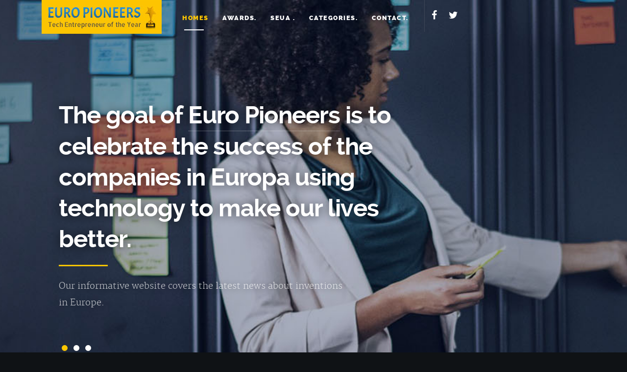

--- FILE ---
content_type: text/html
request_url: https://europioneers.eu/
body_size: 29386
content:
<!DOCTYPE html>
<!--[if IE 8 ]><html class="no-js oldie ie8" lang="en"> <![endif]-->
<!--[if IE 9 ]><html class="no-js oldie ie9" lang="en"> <![endif]-->
<!--[if (gte IE 9)|!(IE)]><!-->
<html class="no-js" lang="en">
<!--<![endif]-->
<head>
  <!--- basic page needs
   ================================================== -->
  <meta charset="utf-8">
  <title>Euro Pioneers - Tech Entrepreneur of the Year</title>
  <meta content="The best and most innovative European entrepreneurs are rewarded in various events to celebrate their growing leadership in today's Europe economy." name="description">
  <meta content="Euro Pioneers - Tech Entrepreneur of the Year" name="author"><!-- mobile specific metas
   ================================================== -->
  <meta content="width=device-width, initial-scale=1, maximum-scale=1" name="viewport"><!-- CSS
   ================================================== -->
  <link href="css/base.css" rel="stylesheet">
  <link href="css/vendor.min.css" rel="stylesheet">
  <link href="css/main.css" rel="stylesheet"><!-- script
   ================================================== -->

  <script src="js/modernizr.js">
  </script><!-- favicons
    ================================================== -->
  <link href="images/favicon.png" rel="shortcut icon">
</head>
<body>
  <!-- header
   ================================================== -->
  <header id="main-header">
    <div class="row">
      <div class="logo">
        <a href="index.html"><img alt="Euro Pioneers - logo" src="images/logo-euro-pioneers.jpg"></a>
      </div>
      <nav id="nav-wrap">
        <a class="mobile-btn" href="#nav-wrap" title="Show navigation"><span class="menu-icon">Menu</span></a> <a class="mobile-btn" href="#" title="Hide navigation"><span class="menu-icon">Menu</span></a>
        <ul class="nav" id="nav">
          <li>
            <a class="smoothscroll" href="#hero">Homes</a>
          </li>
          <li class="current">
            <a class="smoothscroll" href="#awards">Awards.</a>
          </li>
          <li>
            <a class="smoothscroll" href="#seua">SEUA .</a>
          </li>
          <li>
            <a class="smoothscroll" href="#categories">Categories.</a>
          </li>
          <li>
            <a class="smoothscroll" href="#contact">Contact.</a>
          </li>
        </ul><!-- end #nav -->
      </nav><!-- end #nav-wrap -->
      <ul class="header-social">
        <li>
          <a href="https://www.facebook.com/europioneers" rel="nofollow" target="_blank"><i class="fa fa-facebook"></i></a>
        </li>
        <li>
          <a href="https://twitter.com/europioneers" rel="nofollow" target="_blank"><i class="fa fa-twitter"></i></a>
        </li>
      </ul>
    </div>
  </header><!-- end header -->
  <!-- homepage hero
   ================================================== -->
  <section id="hero">
    <div class="row hero-content">
      <div class="twelve columns hero-container">
        <!-- hero-slider start-->
        <div class="flexslider" id="hero-slider">
          <ul class="slides">
            <!-- slide -->
            <li>
              <div class="flex-caption">
                <h2 class="">The goal of <span>Euro Pioneers</span> is to celebrate the success of the companies in Europa using technology to make our lives better.</h2>
                <h3 class="">Our informative website covers the latest news about inventions in Europe.</h3>
              </div>
            </li><!-- slide -->
            <li>
              <div class="flex-caption">
                <h2 class="">A passion for European technologies</h2>
                <h3 class="">Learn more about Europe's best innovators, entrepreneurial spirit and passion</h3>
              </div>
            </li><!-- slide -->
            <li>
              <div class="flex-caption">
                <h2 class="">The importance of sharing your innovative ideas</h2>
                <h3 class="">It's important not to underestimate Europe's continuing contributions to world technology.</h3>
              </div>
            </li>
          </ul>
        </div><!-- end hero-slider -->
      </div><!-- end twelve columns-->
    </div><!-- end row -->
    <div id="more">
      <a href="eu-supporting-young-people.html">Young Entrepreneurs<i class="fa fa-angle-right"></i></a>
    </div>
  </section><!-- end homepage hero -->
  <!-- portfolio
   ================================================== -->
  <section id="top-article">
    <div class="row section-head">
      <div class="twelve columns">
        <h1>Celebrating <span>Europe's Web Entrepreneurship</span></h1>
        <hr>
        <p>We live in a capitalist society where money is the driving force that powers social developments and where entrepreneurship plays a vital role. It is at the origin of new products or of improvements to existing services, new production processes, it develops new markets, new resources and new enterprises, to generate a profit, but also to benefit society. That's why each year, the best and most innovative European entrepreneurs are rewarded in various events to celebrate their growing leadership in today's Europe economy.</p>
      </div>
    </div><!-- end section-head -->
    <div class="row items">
      <!-- portfolio-wrapper -->
      <div class="bgrid-fourth s-bgrid-third tab-bgrid-half" id="top-article-wrapper">
        <div class="bgrid folio-item">
          <div class="item-wrap">
            <a href="#modal-01"><img alt="europioneers_moments.jpg" src="images/europioneers_14.jpg">
            <div class="overlay"></div>
            <div class="portfolio-item-meta"></div>
            <div class="link-icon">
              <i class="fa fa-plus"></i>
            </div></a>
          </div>
        </div><!-- item end -->
        <div class="bgrid folio-item">
          <div class="item-wrap">
            <a href="#modal-02"><img alt="europioneers_161" src="images/europioneers_161.jpg">
            <div class="overlay">
              <div class="portfolio-item-meta"></div>
            </div>
            <div class="link-icon">
              <i class="fa fa-plus"></i>
            </div></a>
          </div>
        </div><!-- item end -->
        <div class="bgrid folio-item">
          <div class="item-wrap">
            <a href="#modal-03"><img alt="europioneers_36" src="images/europioneers_36.jpg">
            <div class="overlay">
              <div class="portfolio-item-meta"></div>
            </div>
            <div class="link-icon">
              <i class="fa fa-plus"></i>
            </div></a>
          </div>
        </div><!-- item end -->
        <div class="bgrid folio-item">
          <div class="item-wrap">
            <a href="#modal-04"><img alt="europioneers_08" src="images/europioneers_08.jpg">
            <div class="overlay">
              <div class="portfolio-item-meta"></div>
            </div>
            <div class="link-icon">
              <i class="fa fa-plus"></i>
            </div></a>
          </div>
        </div><!-- item end -->
      </div><!-- end portfolio-wrapper -->
      <!-- modal popup
        ========================================================= -->
      <div class="popup-modal mfp-hide" id="modal-01">
        <div class="media"><img alt="europioneers_14" src="images/europioneers_14.jpg"></div>
      </div><!-- modal-02 end -->
      <div class="popup-modal mfp-hide" id="modal-02">
        <div class="media"><img alt="europioneers_161n" src="images/europioneers_161.jpg"></div>
      </div><!-- modal-02 end -->
      <div class="popup-modal mfp-hide" id="modal-03">
        <div class="media"><img alt="europioneers_36.jpg" src="images/europioneers_36.jpg"></div>
      </div><!-- modal-03 end -->
      <div class="popup-modal mfp-hide" id="modal-04">
        <div class="media"><img alt="europioneers_08" src="images/europioneers_08.jpg"></div>
      </div><!-- modal-04 end -->
    </div><!-- end row -->
    
  </section><!-- end portfolio -->
  <!-- Services Section
   ================================================== -->
  <section id="services">
    <div class="row section-head" id="awards">
      <div class="twelve columns">
        <h2>The Europioneer 2015 Web Entrepreneur of the Year <span>Awards</span></h2>
        <hr>
        <p>The latest edition of Europioneers, rewarding the innovations of European web entrepreneurs, took place on November 12, 2015, in Helsinki, Finland. Organized by the European Commission, Deloitte, an international business consulting firm, <a href="http://younginnovator.eu/" target="_blank">the European Young Innovators Forum</a> and <a href="https://www.teamlewis.com/" target="_blank" rel="nofollow">LEWIS PR</a>, the 2015 Web Entrepreneur of the Year Awards of Europioneer, following the Startup Europe initiative, has rewarded the competing entrepreneurs, elected by a combined public and jury voting, in three distinct categories:</p>
        <img src="images/eu-awards.png" alt="eu-awards">
      </div>
    </div><!-- end section-head -->
    <div class="row mobile-no-padding">
      <div class="service-list bgrid-third s-bgrid-half tab-bgrid-whole group">
        <div class="bgrid">
          <h3>The European Web Entrepreneur of the Year Award:</h3>
          <div class="service-content">
            <p>The best web entrepreneurs compete in this category which rewards the creation of new digital products and services using the web and mobile technologies as indispensable elements of their innovations. The best web entrepreneurs compete in this category which rewards the creation of new digital products and services using the web and mobile technologies as indispensable elements of their innovations. Estonian Taavet Hinrikus and Kristo Käärmann who were presenting TransferWise, a secure intermediary bank-to-bank money transfer web platform, won the competition in 2015. Launched in January 2011, the UK-based peer-to-peer money transfer service, with headquarters in London and offices in Tallin, New-York and Singapore, had seen a total of $3 billion transferred on its platform in more than 300 currencies at the time the competition was held. TransferWise offers a cheap international money transfer service for a small commission by taking advantage of the status of being a bank intermediary and of the exchange rates inherent to this strategic position, unlike traditional services that sell and buy exchange rates and whose brokers take the differences between proportions.</p>
          </div>
        </div><!-- end bgrid -->
        <div class="bgrid">
          <h3>The Young European Web Entrepreneur of the Year – Youth Award:</h3>
          <div class="service-content">
            <p>Always in the same vein, and is its names suggests, the Young European Web Entrepreneur of the Year rewards innovative entrepreneurs under 30 years of age. Italian entrepreneur Domenico Colucci was rewarded in 2015 with Nextome, an Indoor Location-Based Service. The startup's mission is to develop a localisation system for indoors infrastructures, grappling with the problems posed by the various indoor environments it services such as ceiling heights, multiple floors, inter-device interferences, and so on. Nextome brings revolutionary solutions making it possible to map partnering infrastructures, receive, categorise and analyse signals and geolocate compatible devices and identify the user's position in the room with a 1.50 metres accuracy. The company's ambition is to provide indoor geolocation to guide the billions of people transiting through the world's airports, train and metro stations, and shopping centres each year.</p>
          </div>
        </div><!-- end bgrid -->
        <div class="bgrid">
          <h3>The Female Web Entrepreneur of the Year:</h3>
          <div class="service-content">
            <p>Women are also honored by the competition with the Female Web Entrepreneur of the Year Award. This category where at least 50% of the running companies' founders must be women to compete, rewarded Danish-born entrepreneur Ida Tin and her German-based startup Clue. The company based in Berlin is on a mission to help men and woman all around the world to benefit from comprehensive and educational insights into female health. Transforming complex data algorithms and scientific research into a user-friendly application compatible with Apple IOS and Android devices. Clue users benefit from a menstrual cycle tracking system that helps them and their partners to monitor menstruation, fertility and other critical criteria of a woman's life. The application enables women around the world to have a better understanding of their cycle and to easily communicate on the subject with their loved ones.</p>
          </div>
        </div><!-- end bgrid -->
       
      </div><!-- end service-list -->
       <p>We regret to see that the Europioneer competition has not been held since its last edition of 2015. However, the European Union and its initiative Startup Europe is still very active and will hold its award ceremonies of the Startup Europe 2018 Awards at the end of Q4 in Sofia, Bulgaria.</p>
    </div><!-- end row -->
  </section><!-- end services -->
  <!-- About Section
   ================================================== -->
  <section id="about">
    <div class="row section-head" id="seua">
      <div class="twelve columns">
        <h2>The Startup<span> Europe Awards 2018</span></h2>
        <hr>
        <p>  Startup Europe is a European Union initiative aimed at bringing together startups, entrepreneurs, investors, accelerators, corporate networks, universities and media into an interconnected network of ecosystems conducive to the development of startups in Europe, to improve their ability to compete and invest with players in other international markets such as the Silicon Valley and India. It is in such spirit that the StartUp Europe Awards (SEUA) are held, thanks to the Finnova Foundation in partnership with the European Commission and supported by many European institutions and representatives. The SEUA rewards the efforts of European startups in no less than 18 categories covering various sectors of economic activity such as agriculture, health, media, gastronomy, finance, space programs and many more.</p>
      </div><!-- end section-head -->
    </div>
    <div class="row mobile-no-padding">
      <div class="process bgrid-half tab-bgrid-whole group">
        <div class="bgrid">
          <h3>GREEN:</h3>
          <p>The Green category aims at rewarding startups offering the best innovating products, services or methods providing solutions to today's environmental issues such as, amongst others, resource efficiency, low carbon economy, renewable energy, and so on.</p>
        </div>
        <div class="bgrid">
          <h3>SMART CITIES:</h3>
          <p>In this category, entrepreneurs are rewarded for the innovative solutions they bring to the intelligent management of European cities regarding energy efficiency, waste management, mobility, water distribution, etc.</p>
        </div>
        <div class="bgrid">
          <h3>CREATIVE:</h3>
          <p>The creative category of the SEUA rewards the best startups in the artistic creation fields of audio-visual, architecture, visual arts, design, fashion and music, where only the projects having the potential to reach a European or even global audience are rewarded.
</p>
        </div>
        <div class="bgrid">
          <h3>ENERGY:</h3>
          <p>Here, projects proposing the best solutions to tackle tomorrow's European energy consumption challenges. Energy efficiency, <a href="http://www.altenergy.org/renewables/renewables.html" target="_blank">renewable energies</a> and technology transition solutions are the keywords of the competition's category.</p>
        </div>

        <div class="bgrid">
          <h3>SOCIAL:</h3>
          <p>This category rewards innovative ideas in the areas of education, childcare, health care, training, acting, social rehabilitation and job search.</p>
        </div>
        <div class="bgrid">
          <h3>Internet of Things::</h3>
          <p>The startups rewarded by the internet of things (IoT) category are those proposing innovations to improve the competitivity of Europe in the field of the increasing digitization of our society and its economy. </p>
        </div>
      </div><!-- end process -->
    </div><!-- end row -->
    <div id="more">
      <a  href="startups.html">Startups <i class="fa fa-angle-right"></i></a>
    </div>
    <div class="row team section-head">
      <div class="twelve columns">
        <h2>SEUA's List of Competing Categories<span>.</span></h2>
        <hr>
      </div>
    </div><!-- end section-head -->
    <div class="row" id="categories">
      <div class="bgrid-fourth s-bgrid-third tab-bgrid-half mob-bgrid-whole group" id="team-wrapper">
        <div class="bgrid member">
          <div class="member-pic">
            <img alt="tourism" src="images/tourism.png">
            <div class="mask"></div>
          </div>
          <div class="member-name">
            <h3>TOURISM:</h3>
          </div>
          <p>The tourism category of the competition is awarded to startups who offer projects dedicated to the development of European tourism through the creation of products, services or methods adapted to the sector.</p>
          
        </div><!-- end member -->
        <div class="bgrid member">
          <div class="member-pic">
            <img alt="water" src="images/water.png">
            <div class="mask"></div>
          </div>
          <div class="member-name">
            <h3>WATER:</h3>
          </div>
          <p>Water is the competition category that rewards startups who aim to develop sustainable solutions to improve our relationship with this invaluable resource.</p>
          
        </div><!-- end member -->
         
        <div class="bgrid member">
          <div class="member-pic">
            <img alt="ehealth" src="images/ehealth.png">
            <div class="mask"></div>
          </div>
          <div class="member-name">
            <h3>eHEALTH:</h3>
          </div>
          <p>The startups showcasing the most advanced products, services and digital products in the field of healthcare connected to new technologies will be rewarded by the eHEALTH category.</p>
          
        </div><!-- end member -->
        <div class="bgrid member">
          <div class="member-pic">
            <img alt="Fintech" src="images/fintech.png">
            <div class="mask"></div>
          </div>
          <div class="member-name">
            <h3>FINTECH:</h3>
          </div>
          <p>Fintech is probably one of the hottest industry today, and with the ever-growing expansion of new mobile technologies and web services, it is sure not to slow down any time soon. The Fintech category of the competition will reward the startups contributing to the industry's success.</p>
          
        </div><!-- end member -->

         <div class="bgrid member">
          <div class="member-pic">
            <img alt="media" src="images/media.png">
            <div class="mask"></div>
          </div>
          <div class="member-name">
            <h3>BEST MEDIA PARTNER:</h3>
          </div>
          <p>The best media partner is precisely about what the name of the category suggests. Startups have to rely on media to gain attention from investors, partners and customers and the SEUA will reward the best at that.</p>
          
        </div><!-- end member -->
        <div class="bgrid member">
          <div class="member-pic">
            <img alt="admin" src="images/admin.png">
            <div class="mask"></div>
          </div>
          <div class="member-name">
            <h3>BEST PUBLIC ADMINISTRATION OF STARTUPS:</h3>
          </div>
          <p>This award recognizes the efforts of the administrations of any European city or region put in the promotions and assistance to entrepreneurship.</p>
          
        </div><!-- end member -->
        <div class="bgrid member">
          <div class="member-pic">
            <img alt="argitech" src="images/argitech.png">
            <div class="mask"></div>
          </div>
          <div class="member-name">
            <h3>AGRITECH;</h3>
          </div>
          <p>This category recognizes the efforts startups put in the field of agriculture, and the innovations brought to our relationship with food and our processes of food production.</p>
          
        </div><!-- end member -->
        <div class="bgrid member">
          <div class="member-pic">
            <img alt="security" src="images/security.png">
            <div class="mask"></div>
          </div>
          <div class="member-name">
            <h3>CYBERSECURITY:</h3>
          </div>
          <p>Cybersecurity is at the heart of any self-respecting businesses today. The SEUA rewards any startup that helps to make our connections to the internet safer and our transactions online secure.</p>
          
        </div><!-- end member -->
         <div class="bgrid member">
          <div class="member-pic">
            <img alt="legal" src="images/legal.png">
            <div class="mask"></div>
          </div>
          <div class="member-name">
            <h3>LEGAL:</h3>
          </div>
          <p>We live in a world where technological advances are such that they do not fall into current legislation. The SEUA rewards all startups that offer practical solutions so that new technologies enter a legal context on the international scene. Quick example here are the <a href="https://www.topbettingwebsites.co.uk" target="_blank">fully licensed betting sites</a>, which are regulated by the gambling commissions.</p>
          
        </div><!-- end member -->
        <div class="bgrid member">
          <div class="member-pic">
            <img alt="space" src="images/space.png">
            <div class="mask"></div>
          </div>
          <div class="member-name">
            <h3>SPACE:</h3>
          </div>
          <p>Europe is one of the major players in space conquest, and the SEUA is rewarding all the innovations that help develop the European space program and continue to put us on the leading edge of the aeronautical scene.</p>
          
        </div><!-- end member -->
        <div class="bgrid member">
          <div class="member-pic">
            <img alt="editech" src="images/editech.png">
            <div class="mask"></div>
          </div>
          <div class="member-name">
            <h3>EDTECH:</h3>
          </div>
          <p>The EDTECH category is awarded to startups who bring, with their products, services and methods, new education platforms and professional training.</p>
          
        </div><!-- end member -->
         <div class="bgrid member">
          <div class="member-pic">
            <img alt="climate" src="images/climate.png">
            <div class="mask"></div>
          </div>
          <div class="member-name">
            <h3>CLIMATE:</h3>
          </div>
          <p>This category recognizes startups that offer sustainable solutions to the problems posed by current climatology. Innovations in the fields of clean energy, wastewater recycling and alternative energy are rewarded here.</p>
          
        </div><!-- end member -->
         <div class="bgrid member">
          <div class="member-pic">
            <img alt="fashion" src="images/fashion.png">
            <div class="mask"></div>
          </div>
          <div class="member-name">
            <h3>FASHION:</h3>
          </div>
          <p>Fashion has always shaped society and SEUA is rewarding innovative ideas that help us better understand trends and improve production and distribution methods.</p>
          
        </div><!-- end member -->
         <div class="bgrid member">
          <div class="member-pic">
            <img alt="gastronomy" src="images/gastronomy.png">
            <div class="mask"></div>
          </div>
          <div class="member-name">
            <h3>GASTRONOMY:</h3>
          </div>
          <p>Last but not least, the SEUA gastronomy award category recognizes startups that reinvent the methods of food production and distribution that come to our plate every day and bring sustainable solutions to the challenges that European and global nutrition represent.</p>
          
        </div><!-- end member -->
      </div><!-- end team-wrapper -->
    </div><!-- end row -->
    <div id="more">
      <a  href="business-social-responsibility.html">Tomorrow’s Businesses <i class="fa fa-angle-right"></i></a>
    </div>

  </section><!-- end about --><!-- Testimonials Section
   ================================================== -->
  <section id="testimonials">
    <div class="row content flex-container">
      <p>Many other institutions reward entrepreneurship nationally and internationally. Entrepreneurs, whether we like it or not, those who shape our society and as we approach the third decade of our millennium, startups are more than ever at the forefront of what the future holds for us.</p>
    </div><!-- end row -->
  </section><!-- end testimonials section --><!-- contact
   ================================================== -->
  <section id="contact">
    <div class="row section-head">
      <div class="twelve columns">
        <h1>Get In Touch With Us<span>.</span></h1>
        <hr>
      </div>
    </div><!-- end section-head -->
    <div class="row">
      <div class="six columns tab-whole left" id="contact-form">
        <!-- form -->
        <form action="" id="contactForm" method="post" name="contactForm">
          <fieldset>
            <div class="group">
              <input id="contactName" name="contactName" placeholder="Name" required="" type="text" value="">
            </div>
            <div>
              <input id="contactEmail" name="contactEmail" placeholder="Email" required="" type="email" value="">
            </div>
            <div>
              <input id="contactSubject" name="contactSubject" placeholder="Subject" type="text" value="">
            </div>
            <div>
              <textarea cols="50" id="contactMessage" name="contactMessage" placeholder="message" required="" rows="10"></textarea>
            </div>
            <div>
              <button class="submitform">Submit</button>
              <div id="submit-loader">
                <div class="text-loader">
                  Sending...
                </div>
                <div class="s-loader">
                  <div class="bounce1"></div>
                  <div class="bounce2"></div>
                  <div class="bounce3"></div>
                </div>
              </div>
            </div>
          </fieldset>
        </form><!-- Form End -->
        <!-- contact-warning -->
        <div id="message-warning"></div><!-- contact-success -->
        <div id="message-success">
          <i class="icon-ok"></i>Your message was sent, thank you!<br>
        </div>
      </div>
      <div class="six columns tab-whole right">
        <p class="lead">If you want to contact us, pleas use the contact form or leave us a message vie our email.</p>
        <p>By submitting this form, you confirm that you have read and agree to our <a href="legal-notice.html">conditions.</a></p>
        
       
        <h3>Contact Details:</h3>
        <p>Email: contact@europioneers.eu<br>
        </p>
      </div>
    </div><!-- end row -->
  </section><!-- end contact -->
  <!-- Footer
   ================================================== -->
  <footer>
    <div class="row">
      <div class="twelve columns content group">
        <ul class="social-links">
          <li>
            <a href="https://www.facebook.com/europioneers" rel="nofollow" target="_blank"><i class="fa fa-facebook-square"></i></a>
          </li>
          <li>
            <a href="https://twitter.com/europioneers" rel="nofollow" target="_blank"><i class="fa fa-twitter-square"></i></a>
          </li>
        </ul>
        <hr>
        <div class="info">
          <div class="footer-logo"></div><a href="about-eu-web-europioneer-awards.html">
          <h4>Awards</h4><img alt="awards.png" src="images/awards.png"></a>
        </div>
      </div>
      <ul class="copyright">
        <li>&copy; Copyright 2015 Euro Pioneers - Tech Entrepreneur of the Year.</li>
        <li>
          <a href="legal-notice.html">Terms</a>
        </li>
        <li>
          <a href="faq.html">FAQ</a>
        </li>
      </ul>
      <div id="go-top">
        <a class="smoothscroll" href="#hero" title="Back to Top">Back to Top<i class="fa fa-angle-up"></i></a>
      </div>
    </div><!-- end row -->
  </footer><!-- end footer -->
  <div id="preloader">
    <div id="loader"></div>
  </div><!-- Java Script
   ================================================== -->
  <script src="js/jquery-1.11.3.min.js">
  </script> 
  <script src="js/jquery-migrate-1.2.1.min.js">
  </script> 
  <script src="js/jquery.flexslider-min.js">
  </script> 
  <script src="js/jquery.waypoints.min.js">
  </script> 
  <script src="js/jquery.validate.min.js">
  </script> 
  <script src="js/jquery.fittext.js">
  </script> 
  <script src="js/jquery.placeholder.min.js">
  </script> 
  <script src="js/jquery.magnific-popup.min.js">
  </script> 
  <script src="js/main.js">
  </script>
</body>
</html>

--- FILE ---
content_type: text/css
request_url: https://europioneers.eu/css/main.css
body_size: 49234
content:

@import url("fonts.css");
@import url("font-awesome/css/font-awesome.min.css");


/** 
/* 02. =document setup
/* =================================================================== */

/* Body 
---------------------------------------------------------------------- */
html,
body {
	height: 100%;
}

body {
	background: #0F1215;
	font: 16px/30px "merriweather-regular", serif;
	font-weight: normal;
	color: #575859;
}

/* links 
---------------------------------------------------------------------- */
a,
a:visited {
	outline: none;
	color: white;
	-moz-transition: all 0.3s ease-in-out;
	-o-transition: all 0.3s ease-in-out;
	-webkit-transition: all 0.3s ease-in-out;
	-ms-transition: all 0.3s ease-in-out;
	transition: all 0.3s ease-in-out;
}

a:hover,
a:focus {
	color: #fdc501;
}

/* Typography
--------------------------------------------------------------------- */
h1,
h2,
h3,
h4,
h5,
h6 {
	font-family: "raleway-heavy", sans-serif;
	color: #FFFFFF;
	font-style: normal;
	text-rendering: optimizeLegibility;
	margin: 18px 0 15px;
}

h1 a,
h2 a,
h3 a,
h4 a,
h5 a,
h6 a {
	font-weight: inherit;
}

h1 {
	font-size: 30px;
	line-height: 36px;
	margin-top: 0;
	letter-spacing: -1px;
}

h2 {
	font-size: 24px;
	line-height: 30px;
}

h3 {
	font-size: 20px;
	line-height: 30px;
}

h4 {
	font-size: 17px;
	line-height: 30px;
}

h5 {
	font-size: 14px;
	line-height: 30px;
	margin-top: 15px;
	text-transform: uppercase;
	letter-spacing: 1px;
}

h6 {
	font-size: 13px;
	line-height: 30px;
	margin-top: 15px;
	text-transform: uppercase;
	letter-spacing: 1px;
}

p {
	margin: 15px 0 15px 0;
}

p img {
	margin: 0;
}

p.lead {
	font: 20px/36px "merriweather-light", serif;
	color: #707273;
}

em {
	font: 16px/30px "merriweather-italic", serif;
	font-style: normal;
}

strong,
b {
	font: 16px/30px "merriweather-bold", serif;
	font-weight: normal;
}

small {
	font-size: 11px;
	line-height: inherit;
}

blockquote {
	margin: 18px 0px;
	padding-left: 40px;
	position: relative;
}

blockquote:before {
	content: "\201C";
	opacity: 0.45;
	font-size: 80px;
	line-height: 0px;
	margin: 0;
	font-family: arial, sans-serif;
	position: absolute;
	top: 30px;
	left: 0;
}

blockquote p {
	font-family: georgia, serif;
	font-style: italic;
	padding: 0;
	font-size: 18px;
	line-height: 30px;
}

blockquote cite {
	display: block;
	font-size: 12px;
	font-style: normal;
	line-height: 18px;
}

blockquote cite:before {
	content: "\2014 \0020";
}

blockquote cite a,
blockquote cite a:visited {
	color: #707273;
	border: none;
}

abbr {
	font-family: "merriweather-bold", serif;
	font-variant: small-caps;
	text-transform: lowercase;
	letter-spacing: .5px;
	color: #707273;
}

pre,
code {
	font-family: Consolas, "Andale Mono", Courier, "Courier New", monospace;
}

pre {
	white-space: pre;
	white-space: pre-wrap;
	word-wrap: break-word;
}

code {
	padding: 3px;
	background: #ECF0F1;
	color: #707273;
	border-radius: 3px;
}

del {
	text-decoration: line-through;
}

abbr[title],
dfn[title] {
	border-bottom: 1px dotted;
	cursor: help;
}

mark {
	background: #FFF49B;
	color: #000;
}

hr {
	border: solid #707273;
	border-width: 1px 0 0;
	clear: both;
	margin: 23px 0 12px;
	height: 0;
}

/* Lists  
--------------------------------------------------------------------- */
ul,
ol {
	margin-top: 15px;
	margin-bottom: 15px;
}

ul {
	list-style: disc;
	margin-left: 17px;
}

dl {
	margin: 0 0 15px 0;
}

dt {
	margin: 0;
	color: #fdc501;
}

dd {
	margin: 0 0 0 20px;
}


/* Floated image  
--------------------------------------------------------------------- */
img.pull-right {
	margin: 12px 0px 0px 18px;
}

img.pull-left {
	margin: 12px 18px 0px 0px;
}

/* Style Placeholder Text  
--------------------------------------------------------------------- */
::-webkit-input-placeholder {
	color: #12151B;
}

:-moz-placeholder {

	/* Firefox 18- */
	color: #12151B;
}

::-moz-placeholder {

	/* Firefox 19+ */
	color: #12151B;
}

:-ms-input-placeholder {
	color: #12151B;
}

.placeholder {
	color: #12151B !important;
}

/* block grids default paddings 
--------------------------------------------------------------------- */
.bgrid {
	padding: 0 20px;
}

@media only screen and (max-width:1024px) {
	.bgrid {
		padding: 0 18px;
	}

}

@media only screen and (max-width:768px) {
	.bgrid {
		padding: 0 15px;
	}

}

@media only screen and (max-width:600px) {
	.bgrid {
		padding: 0 10px;
	}

}

@media only screen and (max-width:400px) {
	.bgrid {
		padding: 0;
	}

}


/* 
/* 03. =Preloader
/* =================================================================== */

#preloader {
	position: fixed;
	top: 0;
	left: 0;
	right: 0;
	bottom: 0;
	background: #0F1215;
	z-index: 9999999;
	height: 100%;
	width: 100%;
}

.no-js #preloader,
.oldie #preloader {
	display: none;
}

#loader {
	position: absolute;
	top: 50%;
	left: 50%;
	width: 50px;
	height: 50px;
	margin-left: -25px;
	margin-top: -25px;
	background-color: #fdc501;
	-webkit-animation: sk-rotateplane 1.2s infinite ease-in-out;
	animation: sk-rotateplane 1.2s infinite ease-in-out;
}

@-webkit-keyframes sk-rotateplane {
	0% {
		-webkit-transform: perspective(120px);
	}

	50% {
		-webkit-transform: perspective(120px) rotateY(180deg);
	}

	100% {
		-webkit-transform: perspective(120px) rotateY(180deg) rotateX(180deg);
	}

}

@keyframes sk-rotateplane {
	0% {
		-webkit-transform: perspective(120px) rotateX(0deg) rotateY(0deg);
		transform: perspective(120px) rotateX(0deg) rotateY(0deg);
	}

	50% {
		-webkit-transform: perspective(120px) rotateX(-180.1deg) rotateY(0deg);
		transform: perspective(120px) rotateX(-180.1deg) rotateY(0deg);
	}

	100% {
		-webkit-transform: perspective(120px) rotateX(-180deg) rotateY(-179.9deg);
		transform: perspective(120px) rotateX(-180deg) rotateY(-179.9deg);
	}

}


/* 
/* 04. =forms
/* =================================================================== */

form {
	margin-bottom: 30px;
}

fieldset {
	margin: 0 0 30px 0;
	padding: 0;
	border: none;
}

input,
button {
	-webkit-font-smoothing: antialiased;
}

input[type="text"],
input[type="password"],
input[type="email"],
textarea,
select {
	display: block;
	padding: 18px 20px;
	margin: 0 0 12px 0;
	border: 0;
	outline: none;
	vertical-align: middle;
	color: #a3a4a6;
	font-family: "raleway-bold", sans-serif;
	font-size: 15px;
	line-height: 24px;
	border-radius: 3px;
	max-width: 100%;
	background: rgba(255, 255, 255, 0.1);
	-moz-transition: all 0.3s ease-in-out;
	-o-transition: all 0.3s ease-in-out;
	-webkit-transition: all 0.3s ease-in-out;
	-ms-transition: all 0.3s ease-in-out;
	transition: all 0.3s ease-in-out;
}

textarea {
	min-height: 252px;
}

input[type="text"]:focus,
input[type="password"]:focus,
input[type="email"]:focus,
select:focus,
textarea:focus {
	color: #000000;
	background: #FFFFFF;
}

.button,
.button:visited,
button,
input[type="submit"],
input[type="reset"],
input[type="button"] {
	display: inline-block;
	font: 16px/30px "raleway-heavy", sans-serif;
	padding: 9px 16px;
	margin: 0 3px 6px 0;
	background: #fdc501;
	color: #000000;
	text-decoration: none;
	cursor: pointer;
	height: auto;
	text-align: center;
	border: none;
	-webkit-appearance: none;
	-webkit-font-smoothing: inherit;
	border-radius: 3px;
	-moz-transition: all 0.3s ease-in-out;
	-o-transition: all 0.3s ease-in-out;
	-webkit-transition: all 0.3s ease-in-out;
	-ms-transition: all 0.3s ease-in-out;
	transition: all 0.3s ease-in-out;
}

.button:hover,
button:hover,
input[type="submit"]:hover,
input[type="reset"]:hover,
input[type="button"]:hover {
	color: #FFFFFF;
	background: #e64e04;
}

label,
legend {
	font: 15px/30px "raleway-bold", sans-serif;
	margin: 12px 0;
	color: #252525;
	display: block;
}

label span,
legend span {
	color: #575859;
	font: 16px/30px "raleway-bold", sans-serif;
}

input[type="checkbox"],
input[type="radio"] {
	font-size: 15px;
	color: #575859;
}

input[type="checkbox"] {
	display: inline;
}


/** 
/* 05. =theme common styles
/* =================================================================== */

/* hr */
hr {
	border: solid #283436;
	border-width: 3px 0 0;
	width: 100px;
	margin: 11px 0 30px;
	height: 0;
	clear: both;
	text-align: left;
	-moz-transition: all 0.5s ease-in-out;
	-o-transition: all 0.5s ease-in-out;
	-webkit-transition: all 0.5s ease-in-out;
	-ms-transition: all 0.5s ease-in-out;
	transition: all 0.5s ease-in-out;
}

/* for css animations */
.show {
	filter: alpha(opacity=100);
	-ms-filter: "progid:DXImageTransform.Microsoft.Alpha(Opacity=100)";
	opacity: 1;
	zoom: 1;
}

/* sections */
.section-head h1 {
	font: 30px "raleway-heavy", sans-serif;
	text-transform: uppercase;
	letter-spacing: 2.5px;
	color: #FFFFFF;
	margin-bottom: 30px;
	margin-top: 18px;
}
.section-head h2 {
	font: 20px "raleway-heavy", sans-serif;
	text-transform: uppercase;
	letter-spacing: 2.5px;
	color: #FFFFFF;
	margin-bottom: 30px;
	margin-top: 18px;
}

.section-head h1 span, .section-head h2 span {
	color: #fdc501;
	position: relative;
	left: 3px;
}

.section-head p {
	font: 20px/36px "merriweather-light", serif;
	width: 95%;
}

.section-head:hover h1 + hr {
	border-color: #fdc501;
	width: 120px;
	text-align: left;
}

@media only screen and (max-width:768px) {
	.section-head {
		text-align: center;
	}

	.section-head p {
		font: 18px/36px "merriweather-light", serif;
		width: auto;
	}

	.section-head h1 + hr, .section-head h2 + hr {
		margin-left: auto;
		margin-right: auto;
	}

}

@media only screen and (max-width:600px) {
	.section-head p {
		font: 17px/33px "merriweather-light", serif;
		width: auto;
	}

}

@media only screen and (max-width:400px) {
	.section-head [class*="column"] {
		padding: 0;
	}

}


/** 
/* 06. =header styles
/* =================================================================== */

header {
	height: auto;
	width: 100%;
	position: fixed;
	left: 0;
	top: 0;
	z-index: 600;
	-moz-transition: all 0.5s ease-in-out;
	-o-transition: all 0.5s ease-in-out;
	-webkit-transition: all 0.5s ease-in-out;
	-ms-transition: all 0.5s ease-in-out;
	transition: all 0.5s ease-in-out;  

	
}
header.opaque {
	background: black;
	border-bottom: 1px solid rgba(255, 255, 255, 0.1);
}

/* header logo */
header .logo {
	background: #fdc501;
	float: left;
	width: auto;
	margin-left: 15px;
	margin-right: 30px;
	z-index: 600;    
	
	/* add position relative since z-index only applies to  
	elements that have been given an explicit position */
	position: relative;
}

header .logo a {
	display: block;
	margin: 0;
	padding-top: 3px;
	border: none;
	text-shadow: none;
	height: 66px;
	
}

/* header social */
header .header-social {
	font-size: 20px;
	font-weight: normal;
	line-height: 66px;
	margin-top: 0;
	margin-left: 20px;
	padding-left: 10px;
	border-left: 1px solid rgba(150, 150, 150, 0.2);
	float: left;
	position: relative;
	top: -1px;
}

header .header-social li {
	display: inline-block;
	margin-right: 15px;
}

header .header-social li a {
	color: #FFFFFF;
}

header .header-social li a:hover {
	color: #fdc501;
}

/* media queries:  
/* header/header components */
@media only screen and (max-width:1175px) {
	header .header-social {
		display: none;
	}

}

@media only screen and (max-width:768px) {
	header {
		background: black;
		border-bottom: 1px solid rgba(255, 255, 255, 0.1);
	}

	header .row {
		width: 100%;
	}

	header .logo {
		margin-left: -30px;
	}

}

/* primary navigation
--------------------------------------------------------------------- */
#nav-wrap,
#nav-wrap ul,
#nav-wrap li,
#nav-wrap a {
	margin: 0;
	padding: 0;
}

/* nav-wrap */
#nav-wrap {
	font: 13px "raleway-heavy", sans-serif;
	text-transform: uppercase;
	letter-spacing: 1.5px;
	float: left;  
}

/* hide toggle button */
#nav-wrap > a {
	display: none;
}

ul#nav {
	min-height: 66px;
	display: inline-block;
	width: auto;  
padding-top: 12px;
	/* left align the menu */
	text-align: left;
}

ul#nav li {
	position: relative;
    list-style: none;
    display: inline-block;
    /* height: 66px; */
    max-width: 157px;
    vertical-align: middle;  
}

/* Links */
ul#nav li a {

	/* 14px padding top + 14px padding bottom + 38px line-height = 66px */
	display: block;
	padding: 14px 12px;
	line-height: 22px;
	text-decoration: none;
	text-align: left;
	color: #FFFFFF;
	position: relative;
	-moz-transition: color 0.2s ease-in-out;
	-o-transition: color 0.2s ease-in-out;
	-webkit-transition: color 0.2s ease-in-out;
	-ms-transition: color 0.2s ease-in-out;
	transition: color 0.2s ease-in-out;
}

ul#nav li a:hover {
	color: #fdc501;
}

ul#nav li a:active {
	background-color: transparent !important;
}

ul#nav li.current a {
	color: #fdc501;
}

ul#nav li.current a:after {
	position: absolute;
	left: 50%;
	bottom: 0;
	width: 40px;
	height: 2px;
	margin-left: -23px;
	background-color: white;
	content: '\0020';
	display: block;
	-moz-transition: all 0.3s ease-in-out;
	-o-transition: all 0.3s ease-in-out;
	-webkit-transition: all 0.3s ease-in-out;
	-ms-transition: all 0.3s ease-in-out;
	transition: all 0.3s ease-in-out;
}

/* mobile navigation 
--------------------------------------------------------------------- */
@media only screen and (max-width:768px) {
	#nav-wrap {
		z-index: 700;
		display: block;
		width: 100%;
		float: none;
		position: absolute;
		top: 0;
		right: 0;
	}

	/* mobile-btn and toggle-btn */
	#nav-wrap > a {
		border: none;
		color: #FFFFFF;
		height: 40px;
		min-width: 40px;
		font-size: 12px;
		text-align: left;
		float: right;
		display: block;
		padding: 0;
		position: relative;
		top: 13px;
		right: 20px;
	}

	#nav-wrap > a:hover .menu-icon {
		background: #FFFFFF;
	}

	#nav-wrap .menu-icon {
		display: inline-block;
		width: 24px;
		height: 3px;
		margin-top: -3px;
		position: absolute;
		right: 8px;
		top: 50%;
		bottom: auto;
		left: auto;
		background: #fdc501;
		-moz-transition: all 0.3s ease-in-out;
		-o-transition: all 0.3s ease-in-out;
		-webkit-transition: all 0.3s ease-in-out;
		-ms-transition: all 0.3s ease-in-out;
		transition: all 0.3s ease-in-out;
		font: 0/0 a;
		text-shadow: none;
		color: transparent;
	}

	#nav-wrap .menu-icon:before,
	#nav-wrap .menu-icon:after {
		content: '';
		width: 100%;
		height: 100%;
		position: absolute;
		background-color: inherit;
		left: 0;
	}

	#nav-wrap .menu-icon:before {
		bottom: 8px;
	}

	#nav-wrap .menu-icon:after {
		top: 8px;
	}

	/* dropdown nav */
	#nav-wrap ul#nav {
		background: #1c212a;
		padding: 54px 45px 60px 45px;
		margin: 0;
		height: auto;
		display: none;
		clear: both;
		width: 100%;
		float: none;
		position: absolute;
		top: 66px;
		right: 0;
	}

	#nav-wrap ul#nav > li {
		display: block;
		float: none;
		height: auto;
		text-align: left;
		border-bottom: 1px dotted rgba(200, 200, 200, 0.1);
		padding: 6px 0;
	}

	#nav-wrap ul#nav > li:first-child {
		border-top: 1px dotted rgba(200, 200, 200, 0.1);
	}

	#nav-wrap ul#nav li a {
		display: block;
		width: auto;
		padding: 0;
		color: #cacbcb;
		padding: 12px 0;
		line-height: 16px;
		border: none;
	}

	#nav-wrap ul#nav li a:hover {
		color: #FFFFFF;
	}

	#nav-wrap ul#nav li.current > a {
		background: none;
		color: #fdc501;
	}

	#nav-wrap ul#nav li.current > a:after {
		display: none;
	}

	#nav-wrap a.mobile-btn {
		display: none;
	}

	.js #nav-wrap a#toggle-btn {
		display: block;
	}

	/* if js is disabled */
	.no-js #nav-wrap:not(:target) > a:first-of-type,
	.no-js #nav-wrap:target > a:last-of-type {
		display: block;
	}

	.no-js #nav-wrap:target ul#nav {
		display: block;
	}

}

/* make sure the menu is visible on larger screens
--------------------------------------------------------------------- */
@media only screen and (min-width:1065px) {
	#nav-wrap ul#nav {
		display: block !important;
	}

}


/* 
/* 07. =hero section
/* =================================================================== */

#hero {
	background: #0F1215 url(../images/ideas-bg.jpg) no-repeat center;
	-webkit-background-size: cover;
	-moz-background-size: cover;
	background-size: cover;
	min-height: 630px;
	width: 100%;
	text-align: left;
	position: relative;
	border-bottom: 1px solid #15191d;
}
#more-pages {
	background: #0F1215 url(../images/more-themes.jpg) no-repeat center;
	-webkit-background-size: cover;
	-moz-background-size: cover;
	background-size: cover;
	min-height: 630px;
	width: 100%;
	text-align: left;
	position: relative;
	border-bottom: 1px solid #15191d;
}
#fof {
	background: #0F1215 url(../images/fof.jpg) no-repeat center;
	-webkit-background-size: cover;
	-moz-background-size: cover;
	background-size: cover;
	min-height: 630px;
	width: 100%;
	text-align: left;
	position: relative;
	border-bottom: 1px solid #15191d;
}
#other-pages{
		background: #0F1215 url(../images/young-minds.jpg) no-repeat center;
	-webkit-background-size: cover;
	-moz-background-size: cover;
	background-size: cover;
	min-height: 630px;
	width: 100%;
	text-align: left;
	position: relative;
	border-bottom: 1px solid #15191d;
}

.hero-content {
	position: relative;
	padding-top: 66px;
	padding-bottom: 102px;
}

/* hero slider */
#hero-slider {
	margin: 120px 0 54px;
}

#hero-slider .slides .flex-caption {
	margin: 0 35% 0 30px;
}

#hero-slider .slides .flex-caption h2 {
	font: 49px/1.3 "raleway-bold", sans-serif;
	letter-spacing: -1px;
	padding-bottom: 24px;
	color: white;
	text-shadow: 0 1px 20px rgba(0, 0, 0, 0.6);
	position: relative;    

	/* for css animations */
	filter: alpha(opacity=0);
	-ms-filter: "progid:DXImageTransform.Microsoft.Alpha(Opacity=0)";
	opacity: 0;
	zoom: 1;
}

#hero-slider .slides .flex-caption h2::after {
	display: block;
	background-color: #fdc501;
	width: 100px;
	height: 3px;
	content: '\0020';
	position: absolute;
	left: 0;
	bottom: 0;
}

#hero-slider .slides .flex-caption h3 {
	font: 18px/1.9 "merriweather-light", sans-serif;
	color: rgba(255, 255, 255, 0.7);
	text-shadow: 0 1px 15px rgba(0, 0, 0, 0.5);
	width: 85%;
	margin-top: 24px;    

	/* for css animations */
	filter: alpha(opacity=0);
	-ms-filter: "progid:DXImageTransform.Microsoft.Alpha(Opacity=0)";
	opacity: 0;
	zoom: 1;
}

#hero-slider .slides .flex-caption h2 span,
#hero-slider .slides .flex-caption h2 a {
	display: inline-block;
	border-bottom: 1px solid rgba(255, 255, 255, 0.3);
}

/* for oldIE - IE9 */
.oldie #hero-slider .slides .flex-caption h2 {
	filter: alpha(opacity=100);
	-ms-filter: "progid:DXImageTransform.Microsoft.Alpha(Opacity=100)";
	opacity: 1;
	zoom: 1;
}

.oldie #hero-slider .slides .flex-caption h3 {
	filter: alpha(opacity=100);
	-ms-filter: "progid:DXImageTransform.Microsoft.Alpha(Opacity=100)";
	opacity: 1;
	zoom: 1;
}

/* media queries:  
/* #hero / .hero-contert / #hero-slider */

@media only screen and (max-width:1200px) {
	#hero-slider .slides .flex-caption h2 {
		font: 44px/1.3 "raleway-bold", sans-serif;
	}

}

@media only screen and (max-width:1024px) {
	.hero-content {
		padding-bottom: 90px;
	}

	#hero-slider {
		text-align: center;
		margin: 102px 0 36px;
	}

	#hero-slider .slides .flex-caption {
		margin: 0 auto;
		max-width: 550px;
		width: 90%;
	}

	#hero-slider .slides .flex-caption h2 {
		font: 43px/1.3 "raleway-bold", sans-serif;
	}

	#hero-slider .slides .flex-caption h2::after {
		margin-left: -50px;
		left: 50%;
	}

	#hero-slider .slides .flex-caption h3 {
		font: 16px/1.9 "merriweather-light", sans-serif;
		width: 80%;
		margin-left: auto;
		margin-right: auto;
	}

}

@media only screen and (max-width:768px) {
	#hero {
		min-height: auto;
	}

	.hero-content {
		padding-bottom: 72px;
	}

	#hero-slider {
		margin: 84px 0 36px;
	}

	#hero-slider .slides .flex-caption {
		margin: 0 40px 0;
		width: auto;
	}

	#hero-slider .slides .flex-caption h2 {
		font: 41px/1.3 "raleway-bold", sans-serif;
	}

	#hero-slider .slides .flex-caption h3 {
		font: 16px/1.9 "merriweather-light", sans-serif;
		width: 85%;
	}

}

@media only screen and (max-width:600px) {
	.hero-content {
		padding-bottom: 72px;
	}

	#hero-slider {
		margin: 84px 0 36px;
	}

	#hero-slider .slides .flex-caption {
		margin: 0 35px 0;
		width: auto;
	}

	#hero-slider .slides .flex-caption h2 {
		font: 39px/1.3 "raleway-bold", sans-serif;
	}

	#hero-slider .slides .flex-caption h3 {
		font: 15px/1.9 "merriweather-light", sans-serif;
		width: 90%;
	}

}

@media only screen and (max-width:480px) {
	.hero-content {
		padding-bottom: 72px;
	}

	#hero-slider {
		margin: 78px 0 36px;
	}

	#hero-slider .slides .flex-caption {
		margin: 0 20px 0;
		width: auto;
	}

	#hero-slider .slides .flex-caption h2 {
		font: 36px/1.3 "raleway-bold", sans-serif;
	}

	#hero-slider .slides .flex-caption h3 {
		width: auto;
	}

}

@media only screen and (max-width:400px) {
	.hero-content {
		padding-bottom: 54px;
	}

	#hero-slider {
		margin: 72px 0 24px;
	}

	#hero-slider .slides .flex-caption {
		margin: 0;
	}

	#hero-slider .slides .flex-caption h2 {
		font: 30px/1.3 "raleway-bold", sans-serif;
	}

}

/* control nav */
#hero .flex-control-nav {
	width: 100%;
	text-align: left;
	display: block;
	position: relative;
	bottom: 0;
	left: 30px;
	z-index: 500;
}

#hero .flex-control-nav li {
	margin: 0 6px;
	display: inline-block;
	zoom: 1;
}

#hero .flex-control-paging li a {
	width: 12px;
	height: 12px;
	display: block;
	cursor: pointer;
	text-indent: -9999px;
	border-radius: 50%;
	background: #FFFFFF;
}

#hero .flex-control-paging li a:hover {
	background: #c8c8c8;
}

#hero .flex-control-paging li a.flex-active {
	background: #fdc501;
	cursor: default;
}

/* media queries - .flex-control-nav */
@media only screen and (max-width:1024px) {
	#hero .flex-control-nav {
		text-align: center;
		left: 0;
	}

}

/* more link */
#hero #more, #top-article #more, #about #more {
	       padding-top: 20px;
    display: block;
    text-align: center;
    width: 94%;
    max-width: 1140px;
    margin: 0 auto;
	
}

#hero #more a,  #top-article #more a, #about #more a {
	font: 12px/54px "raleway-heavy", sans-serif;
	text-align: center;
	text-transform: uppercase;
	letter-spacing: 2px;
	text-decoration: none;
	display: block;
	height: 54px;
	max-width: 277px;
	border-radius: 3px;
	background: #2881bd;
	box-shadow: inset 0 1px 0 rgba(255, 255, 255, 0.2);
	color: #FFFFFF;
	-moz-transition: all 0.4s ease-on-out;
	-o-transition: all 0.4s ease-on-out;
	-webkit-transition: all 0.4s ease-on-out;
	-ms-transition: all 0.4s ease-on-out;
	transition: all 0.4s ease-on-out;
}

#hero #more a:hover,  #top-article #more a:hover, #about #more a:hover{
	background: #fdc501;
	color: #000000;
}

#hero #more a i, #top-article #more a i, #about #more a i {
	margin-left: 6px;
	position: relative;
	right: -5px;
}





/** 
/* 08. =portfolio styles
/* =================================================================== */

#top-article {
	background: #111417;
	padding-top: 120px;
	border-bottom: 1px solid #15191d;  
}

#top-article .row.items {
	max-width: 1260px;
	margin-top: 24px;
}

/* media queries - portfolio */

@media only screen and (max-width:1300px) {
	#top-article .row.items {
		width: 100%;
		padding: 0;
	}

	#top-article .row.items .columns {
		padding: 0;
	}

}

/* portfolio content */
#top-article-wrapper {
	margin-top: 36px;
}

#top-article-wrapper:before,
#top-article-wrapper:after {
	content: "";
	display: table;
}

#top-article-wrapper:after {
	clear: both;
}

#top-article-wrapper .bgrid {
	padding: 0;
}

.folio-item .item-wrap {
	background: #111417;
	overflow: hidden;
	position: relative;
}

.folio-item .item-wrap a {
	display: block;
	cursor: pointer;
	position: relative;
}

/* overlay */
.folio-item .item-wrap .overlay {
	position: absolute;
	left: 0;
	top: 0;
	width: 100%;
	height: 100%;
	background: rgba(0, 0, 0, 0.85);
	filter: alpha(opacity=0);
	-ms-filter: "progid:DXImageTransform.Microsoft.Alpha(Opacity=0)";
	opacity: 0;
	zoom: 1;
	-moz-transition: opacity 0.5s ease-in-out;
	-o-transition: opacity 0.5s ease-in-out;
	-webkit-transition: opacity 0.5s ease-in-out;
	-ms-transition: opacity 0.5s ease-in-out;
	transition: opacity 0.5s ease-in-out;
}

.folio-item .item-wrap .link-icon {
	display: block;
	height: 30px;
	width: 30px;
	margin-left: -15px;
	margin-top: -15px;
	font-size: 14px;
	line-height: 30px;
	text-align: center;
	color: #FFFFFF;
	filter: alpha(opacity=0);
	-ms-filter: "progid:DXImageTransform.Microsoft.Alpha(Opacity=0)";
	opacity: 0;
	zoom: 1;
	-moz-transition: opacity 0.5s ease-in-out;
	-o-transition: opacity 0.5s ease-in-out;
	-webkit-transition: opacity 0.5s ease-in-out;
	-ms-transition: opacity 0.5s ease-in-out;
	transition: opacity 0.5s ease-in-out;
	position: absolute;
	top: 50%;
	left: 50%;
}

.folio-item .item-wrap img {
	vertical-align: bottom;
	-moz-transition: all 0.5s ease-in-out;
	-o-transition: all 0.5s ease-in-out;
	-webkit-transition: all 0.5s ease-in-out;
	-ms-transition: all 0.5s ease-in-out;
	transition: all 0.5s ease-in-out;
}

.folio-item .portfolio-item-meta {
	width: 100%;
	text-align: center;
	position: absolute;
	top: 20%;
	left: -100px;
	filter: alpha(opacity=0);
	-ms-filter: "progid:DXImageTransform.Microsoft.Alpha(Opacity=0)";
	opacity: 0;
	zoom: 1;
	-moz-transition: all 0.5s ease-in-out;
	-o-transition: all 0.5s ease-in-out;
	-webkit-transition: all 0.5s ease-in-out;
	-ms-transition: all 0.5s ease-in-out;
	transition: all 0.5s ease-in-out;
}

.folio-item .portfolio-item-meta h5 {
	font: 14px/21px "raleway-bold", sans-serif;
	letter-spacing: 2px;
	color: white;
	margin: 0;
}

.folio-item .portfolio-item-meta p {
	font: 14px/18px "raleway-semibold", sans-serif;
	color: #8A8A8A;
	margin: 0;
}

/* on hover */
.folio-item:hover .overlay,
.folio-item:hover .link-icon,
.folio-item:hover .portfolio-item-meta {
	filter: alpha(opacity=100);
	-ms-filter: "progid:DXImageTransform.Microsoft.Alpha(Opacity=100)";
	opacity: 1;
	zoom: 1;
}

.folio-item:hover .portfolio-item-meta {
	left: 0;
}

.folio-item:hover .item-wrap img {
	-moz-transform: scale(1.1);
	-o-transform: scale(1.1);
	-webkit-transform: scale(1.1);
	-ms-transform: scale(1.1);
	transform: scale(1.1);
}

/* media queries - .portfolio-item-meta */

@media only screen and (max-width:500px) {
	.folio-item .portfolio-item-meta {
		top: 16%;
	}

	.folio-item .portfolio-item-meta h5 {
		font: 13px/21px "raleway-bold", sans-serif;
		letter-spacing: 1px;
	}

	.folio-item .portfolio-item-meta p {
		font: 13px/18px "raleway-semibold", sans-serif;
	}

}

@media only screen and (max-width:400px) {
	.folio-item .portfolio-item-meta {
		top: 12%;
	}

	.folio-item .portfolio-item-meta h5 {
		font: 11px/18px "raleway-bold", sans-serif;
		letter-spacing: 1px;
	}

	.folio-item .portfolio-item-meta p {
		font: 11px/16px "raleway-semibold", sans-serif;
	}

}

/* Popup Modal 
/* ------------------------------------------------------------------ */
.popup-modal {
	max-width: 800px;
	background: #FFFFFF;
	position: relative;
	margin: 0 auto;  	
}

.popup-modal .media {
	position: relative;
}

.popup-modal img {
	vertical-align: bottom;
}

/* description */
.popup-modal .description-box {
	padding: 6px 36px 30px;
}

.popup-modal .description-box h4 {
	font: 15px/24px "raleway-heavy", sans-serif;
	color: #000000;
}

.popup-modal .description-box p {
	font: 14px/24px "merriweather-regular", serif;
	color: #A1A1A1;
	margin-bottom: 12px;
}

/* categories */
.popup-modal .categories {
	font: 11px/18px "raleway-heavy", sans-serif;
	text-transform: uppercase;
	letter-spacing: 1px;
	display: block;
	text-align: left;
	color: rgba(0, 0, 0, 0.5);
}

/* link box */
.popup-modal .link-box {
	width: 100%;
	overflow: hidden;
	background: #000000;
}

.popup-modal .link-box a {
	font: 12px/60px "raleway-heavy", sans-serif;
	color: #FFFFFF;
	text-transform: uppercase;
	letter-spacing: 3px;
	cursor: pointer;
	display: block;
	text-align: center;
	float: left;
	width: 50%;
	-moz-transition: all 0.3s ease-in-out;
	-o-transition: all 0.3s ease-in-out;
	-webkit-transition: all 0.3s ease-in-out;
	-ms-transition: all 0.3s ease-in-out;
	transition: all 0.3s ease-in-out;
}

.popup-modal .link-box a:first-child {
	border-right: 1px solid rgba(200, 200, 200, 0.1);
}

.popup-modal .link-box a:hover {
	background: #fdc501;
	color: #000000;
	border: none;
}

/* media queries - popup-modal */

@media only screen and (max-width:600px) {
	.popup-modal {
		width: auto;
		margin: 0 20px;
	}

}

/* transition effect for modal popup
/* ------------------------------------------------------------------ */

/* overlay at start */
.mfp-fade.mfp-bg {
	filter: alpha(opacity=0);
	-ms-filter: "progid:DXImageTransform.Microsoft.Alpha(Opacity=0)";
	opacity: 0;
	zoom: 1;
	-moz-transition: all 0.3s ease-in-out;
	-o-transition: all 0.3s ease-in-out;
	-webkit-transition: all 0.3s ease-in-out;
	-ms-transition: all 0.3s ease-in-out;
	transition: all 0.3s ease-in-out;
}

/* overlay animate in */
.mfp-fade.mfp-bg.mfp-ready {
	filter: alpha(opacity=80);
	-ms-filter: "progid:DXImageTransform.Microsoft.Alpha(Opacity=80)";
	opacity: 0.8;
	zoom: 1;
}

/* overlay animate out */
.mfp-fade.mfp-bg.mfp-removing {
	filter: alpha(opacity=0);
	-ms-filter: "progid:DXImageTransform.Microsoft.Alpha(Opacity=0)";
	opacity: 0;
	zoom: 1;
}

/* content at start */
.mfp-fade.mfp-wrap .mfp-content {
	filter: alpha(opacity=0);
	-ms-filter: "progid:DXImageTransform.Microsoft.Alpha(Opacity=0)";
	opacity: 0;
	zoom: 1;
	-moz-transform: translateY(-100%);
	-o-transform: translateY(-100%);
	-webkit-transform: translateY(-100%);
	-ms-transform: translateY(-100%);
	transform: translateY(-100%);
	-moz-transition: all 0.3s ease-in-out;
	-o-transition: all 0.3s ease-in-out;
	-webkit-transition: all 0.3s ease-in-out;
	-ms-transition: all 0.3s ease-in-out;
	transition: all 0.3s ease-in-out;
}

/* content animate in */
.mfp-fade.mfp-wrap.mfp-ready .mfp-content {
	filter: alpha(opacity=100);
	-ms-filter: "progid:DXImageTransform.Microsoft.Alpha(Opacity=100)";
	opacity: 1;
	zoom: 1;
	-moz-transform: translateY(0);
	-o-transform: translateY(0);
	-webkit-transform: translateY(0);
	-ms-transform: translateY(0);
	transform: translateY(0);
}

/* content animate out */
.mfp-fade.mfp-wrap.mfp-removing .mfp-content {
	filter: alpha(opacity=0);
	-ms-filter: "progid:DXImageTransform.Microsoft.Alpha(Opacity=0)";
	opacity: 0;
	zoom: 1;
	-moz-transform: translateY(-100%);
	-o-transform: translateY(-100%);
	-webkit-transform: translateY(-100%);
	-ms-transform: translateY(-100%);
	transform: translateY(-100%);
}

/* 
/* 09. =services
/* =================================================================== */

#services {
	background: #12151B;
	padding-top: 120px;
	padding-bottom: 120px;
	border-bottom: 1px solid #15191d;
}

.service-list {
	margin: 18px -2px 0;
}

.service-list .bgrid {
	padding: 0 22px 6px;
}

.service-list .bgrid {
	-moz-transition: all 0.3s ease-in-out;
	-o-transition: all 0.3s ease-in-out;
	-webkit-transition: all 0.3s ease-in-out;
	-ms-transition: all 0.3s ease-in-out;
	transition: all 0.3s ease-in-out;
	border-radius: 5px;
}

.service-list .bgrid:hover {
	background: rgba(0, 0, 0, 0.1);
}

@media only screen and (max-width:600px) {
	.service-list .bgrid:hover {
		background: inherit;
	}

}

#services .service-list h3 {
	font: 18px/36px "raleway-heavy", sans-serif;
	color: #fdc501;
	padding: 0;
	text-transform: none;
	text-align: left;
	margin-bottom: 6px;
}

/* media queries:  
/* #services / .service-list */

@media only screen and (max-width:1024px) {
	.service-list {
		margin: 18px 0 0;
	}

	.service-list .bgrid {
		padding: 0 18px 6px;
	}

}

@media only screen and (max-width:768px) {
	.service-list .bgrid {
		padding: 0 15px 6px;
	}

}

@media only screen and (max-width:600px) {
	.service-list .bgrid {
		padding: 0 10px 6px;
	}

}

@media only screen and (max-width:400px) {
	.service-list .bgrid {
		padding: 0 0 6px;
	}

}


/* 
/* 10. =about
/* =================================================================== */

#about {
	background: #111417;
	padding-top: 120px;
	padding-bottom: 120px;
	border-bottom: 1px solid #15191d;
}

#about h3 {
	font: 18px/36px "raleway-heavy", sans-serif;
	color: #fdc501;
	text-transform: none;
	letter-spacing: 0;
	padding: 0;
	margin-bottom: 6px;
}

/* process
-------------------------------------------------------------- */
.process {
	margin-top: 12px;
}

.process .bgrid {
	-moz-transition: all 0.3s ease-in-out;
	-o-transition: all 0.3s ease-in-out;
	-webkit-transition: all 0.3s ease-in-out;
	-ms-transition: all 0.3s ease-in-out;
	transition: all 0.3s ease-in-out;
	border-radius: 5px;
}

.process .bgrid:hover {
	background: rgba(0, 0, 0, 0.1);
}

@media only screen and (max-width:600px) {
	.process .bgrid:hover {
		background: inherit;
	}

}

/* team members
-------------------------------------------------------------- */
#about .team {
	margin-top: 30px;
}

#team-wrapper {
	margin: 0 auto;
}

#team-wrapper .member {
	margin-bottom: 24px;
	margin-top: 12px;
}

#team-wrapper .member h3 {
	line-height: 24px;
	margin-bottom: 0;
}

#team-wrapper .member span {
	position: relative;
	font-size: 13px;
	line-height: 15px;
	color: #FFFFFF;
}

#team-wrapper .member-pic {
	position: relative;
	line-height: 1;
	overflow: hidden;
	text-align: center;
}

#team-wrapper .member-pic img {
	vertical-align: bottom;
}

#team-wrapper .mask {
	position: absolute;
	left: 0;
	bottom: 0;
	width: 100%;
	height: 100%;
	background: rgba(253, 197, 1, 0.5);
	filter: alpha(opacity=0);
	-ms-filter: "progid:DXImageTransform.Microsoft.Alpha(Opacity=0)";
	opacity: 0;
	zoom: 1;
	-moz-transition: opacity 0.5s ease-in-out;
	-o-transition: opacity 0.5s ease-in-out;
	-webkit-transition: opacity 0.5s ease-in-out;
	-ms-transition: opacity 0.5s ease-in-out;
	transition: opacity 0.5s ease-in-out;
}

#team-wrapper .member:hover .mask {
	filter: alpha(opacity=100);
	-ms-filter: "progid:DXImageTransform.Microsoft.Alpha(Opacity=100)";
	opacity: 1;
	zoom: 1;
}

#team-wrapper .member-social {
	font-size: 16px;
	font-weight: normal;
	line-height: 18px;
	color: #969696;
	margin: 0;
	padding: 0;
}

#team-wrapper .member-social li {
	display: inline-block;
	margin-right: 15px;
}

#team-wrapper .member-social li a {
	color: #FFFFFF;
}

/* media queries:  
/* .team / #team-wrapper */

@media only screen and (max-width:1024px) {
	#team-wrapper .member-social li {
		margin-right: 10px;
	}

}

@media only screen and (max-width:768px) {
	#team-wrapper .member p {
		font-size: 14px;
		line-height: 27px;
	}

}

@media only screen and (max-width:600px) {
	#team-wrapper .member-pic {
		width: 80px;
		height: 80px;
		float: left;
		margin-right: 30px;
		position: relative;
		top: 6px;
	}

	#team-wrapper .member-pic .mask {
		display: none;
	}

	#team-wrapper .member-name + p {
		clear: both;
		margin-top: 30px;
	}

	#team-wrapper .member p {
		font-size: 16px;
		line-height: 30px;
	}

}

/* Call To Action 
------------------------------------------------------------------ */
#call-to-action {
	margin-top: 30px;
	padding-top: 36px;
	text-align: center;
}

#call-to-action h2,
#call-to-action p {
	margin-left: auto;
	margin-right: auto;
	width: 80%;
}

#call-to-action p {
	font: 20px/36px "merriweather-light", serif;
	color: #707273;
	width: 75%;
}

#call-to-action .section-ads {
	padding-top: 36px;
	border-top: 1px dotted rgba(150, 150, 150, 0.1);
}

#call-to-action h2 {
	font: 30px/36px "raleway-bold", sans-serif;
	color: #FFFFFF;
	letter-spacing: -0.5px;
	margin-bottom: 24px;
}

#call-to-action h2 span {
	color: #fdc501;
}

#call-to-action h2 a,
#call-to-action span {
	color: #FFFFFF;
}

#call-to-action h2 span {
	color: #ffd900;
}

#call-to-action .action a {
	font: 15px/60px "raleway-heavy", sans-serif;
	color: #FFFFFF;
	text-transform: uppercase;
	letter-spacing: 2px;
	height: 60px;
	display: block;
	padding: 0 30px;
	max-width: 400px;
	width: 100%;
	background: #e64e04;
	border-radius: 3px;
	box-shadow: inset 0 1px 0 rgba(255, 255, 255, 0.2);
	margin: 24px auto 0;
	-moz-transition: all 0.5s ease-in-out;
	-o-transition: all 0.5s ease-in-out;
	-webkit-transition: all 0.5s ease-in-out;
	-ms-transition: all 0.5s ease-in-out;
	transition: all 0.5s ease-in-out;
}

#call-to-action .action a:hover {
	background: #fdc501;
	color: #000000;
}

/* media queries - #call-to-action */
@media only screen and (max-width:600px) {
	#call-to-action h2,
	#call-to-action p {
		width: 85%;
	}

	#call-to-action h2 {
		font: 28px/36px "raleway-bold", sans-serif;
	}

	#call-to-action p {
		font: 18px/33px "merriweather-light", serif;
		width: 80%;
	}

}

@media only screen and (max-width:400px) {
	#call-to-action h2,
	#call-to-action p {
		width: auto;
	}

	#call-to-action h2 {
		font: 26px/36px "raleway-bold", sans-serif;
	}

	#call-to-action p {
		font: 16px/30px "merriweather-light", serif;
	}

}


/** 
/* 11. =testimonials
/* =================================================================== */

#testimonials {
	background: #e4b101;
	padding-top: 90px;
	padding-bottom: 112px;
	position: relative;
	min-height: 198px;
	width: 100%;
	overflow: hidden;
	text-align: center;
}

#testimonials .flex-container {
	width: 80%;
	max-width: 850px;
	margin: 0 auto;
}

#testimonial-slider {
	margin: 0 0 30px 0px;
	padding-left: 0;
	position: relative;
}

#testimonial-slider p {
	font: 27px/1.9 "merriweather-regular", sans-serif;
	color: #FFFFFF;
	padding: 0;
	text-shadow: 0 1px 1px rgba(0, 0, 0, 0.3);
}

#testimonial-slider .testimonial-author {
	display: block;
	font: 16px/24px "raleway-heavy", sans-serif;
	letter-spacing: 2px;
	text-transform: uppercase;
	margin-top: 24px;
	color: #FFFFFF;
}

#testimonial-slider .testimonial-author img {
	width: 72px;
	height: 72px;
	margin-right: 10px;
	display: inline-block;
	border-radius: 50%;
	border: 6px solid white;
	vertical-align: middle;
}

#testimonial-slider .testimonial-author .author-info {
	display: inline-block;
	vertical-align: middle;
	text-align: left;
}

#testimonial-slider .testimonial-author .author-info span {
	display: block;
	font: 14px/18px "raleway-bold", sans-serif;
	letter-spacing: 0;
	text-transform: none;
	color: rgba(0, 0, 0, 0.6);
}

/* control nav */
#testimonials .flex-control-nav {
	width: 100%;
	text-align: center;
	display: block;
	position: absolute;
	bottom: -72px;
}

#testimonials .flex-control-nav li {
	margin: 0 6px;
	display: inline-block;
	zoom: 1;
}

#testimonials .flex-control-paging li a {
	width: 12px;
	height: 12px;
	display: block;
	background: white;
	cursor: pointer;
	text-indent: -9999px;
	border-radius: 20px;
}

#testimonials .flex-control-paging li a:hover {
	background: #CCC;
	background: rgba(0, 0, 0, 0.5);
}

#testimonials .flex-control-paging li a.flex-active {
	background: #fff;
	background: black;
	cursor: default;
}

/* media queries:
/* #testimonials / #testimonial-slider */

@media only screen and (max-width:1024px) {
	#testimonials .flex-container {
		max-width: 700px;
	}

	#testimonial-slider p {
		font: 25px/1.9 "merriweather-regular", sans-serif;
	}

}

@media only screen and (max-width:768px) {
	#testimonials .flex-container {
		width: 90%;
	}

	#testimonial-slider p {
		font: 22px/1.9 "merriweather-regular", sans-serif;
	}

}

@media only screen and (max-width:600px) {
	#testimonials .flex-container {
		width: 95%;
	}

	#testimonial-slider p {
		font: 20px/1.9 "merriweather-regular", sans-serif;
	}

	#testimonial-slider .testimonial-author {
		font: 14px/24px "raleway-heavy" sans-serif;
	}

	#testimonial-slider .testimonial-author img {
		width: 60px;
		height: 60px;
		border: 6px solid white;
	}

	#testimonial-slider .testimonial-author .author-info span {
		font: 12px/18px "raleway-bold", sans-serif;
	}

}

@media only screen and (max-width:400px) {
	#testimonials .flex-container {
		width: auto;
	}

	#testimonial-slider p {
		font: 18px/1.9 "merriweather-regular", sans-serif;
	}

}

/** 
/* 12. =contact
/* =================================================================== */

#contact {
	background: #12151B;
	padding-top: 120px;
	padding-bottom: 138px;
	overflow: hidden;
	border-bottom: 1px solid #15191d;  
}

#contact h3 {
	font: 18px/36px "raleway-heavy", sans-serif;
	color: #fdc501;
	padding: 0;
	margin-bottom: 6px;
}

#contact .left {
	padding-right: 35px;
}

#contact .right {
	padding-left: 35px;
	position: relative;
	top: -6px;
}

/* media queries:  
/* #contact / .left .right */

@media only screen and (max-width:1024px) {
	#contact .left {
		padding-right: 30px;
	}

	#contact .right {
		padding-left: 30px;
	}

}

@media only screen and (max-width:768px) {
	#contact .left,
	#contact .right {
		width: 100%;
		padding: 0 15px;
	}

	#contact .right p.lead {
		font: 18px/36px "merriweather-light", serif;
	}

}

@media only screen and (max-width:600px) {
	#contact .left,
	#contact .right {
		padding: 0 10px;
	}

	#contact .right p.lead {
		font: 17px/33px "merriweather-light", serif;
	}

}

@media only screen and (max-width:400px) {
	#contact .left,
	#contact .right {
		padding: 0;
	}

}

/* contact form */
#contact form {
	margin-top: 12px;
	margin-bottom: 30px;
}

#contact form div {
	position: relative;
}

#contact form div:before,
#contact form div:after {
	content: "";
	display: table;
}

#contact form div:after {
	clear: both;
}

#contact form div label {
	font: 11px/24px "raleway-bold", sans-serif;
	position: absolute;
	bottom: 3px;
	right: 6px;
	border-radius: 3px;
	text-transform: uppercase;
	letter-spacing: 1px;
	padding: 0 20px;
	color: #e64e04;
}

input[type="text"],
input[type="password"],
input[type="email"],
#contact textarea,
#contact select {
	margin-bottom: 45px;
	width: 100%;
}

#contact button.submitform {
	font: 15px/30px "raleway-heavy", sans-serif;
	text-transform: uppercase;
	letter-spacing: 2px;
	height: 60px;
	display: inline-block;
	padding: 15px 30px;
	width: 100%;
	box-shadow: inset 0 1px 0 rgba(255, 255, 255, 0.2);
}

#message-warning,
#message-success {
	display: none;
	background: #0F1215;
	border-radius: 3px;
	padding: 24px;
	margin-bottom: 36px;
	width: 100%;
}

#message-warning {
	color: #e64e04;
}

#message-success {
	color: #fdc501;
}

#message-warning i,
#message-success i {
	margin-right: 10px;
}

/* form loader */
#submit-loader {
	display: none;
	position: relative;
	left: 0;
	top: 18px;
	width: 100%;
	text-align: center;
}

#submit-loader .text-loader {
	display: none;
	font: 14px/30px "raleway-heavy", sans-serif;
	color: #FFFFFF;
	letter-spacing: 3px;
	text-transform: uppercase;
}

.oldie #submit-loader .s-loader {
	display: none;
}

.oldie #submit-loader .text-loader {
	display: block;
}

/* loader animation 
------------------------------------------- */
.s-loader {
	margin: 12px auto 30px;
	width: 70px;
	text-align: center;
	-moz-transform: translateX(2.5px);
	-o-transform: translateX(2.5px);
	-webkit-transform: translateX(2.5px);
	-ms-transform: translateX(2.5px);
	transform: translateX(2.5px);
}

.s-loader > div {
	width: 12px;
	height: 12px;
	background-color: #FFFFFF;
	border-radius: 100%;
	display: inline-block;
	margin-right: 5px;
	-webkit-animation: sk-bouncedelay 1.4s infinite ease-in-out both;
	animation: sk-bouncedelay 1.4s infinite ease-in-out both;
}

.s-loader .bounce1 {
	-webkit-animation-delay: -0.32s;
	animation-delay: -0.32s;
}

.s-loader .bounce2 {
	-webkit-animation-delay: -0.16s;
	animation-delay: -0.16s;
}

@-webkit-keyframes sk-bouncedelay {
	0%,
	80%,
	100% {
		-moz-transform: scale(0);
		-o-transform: scale(0);
		-webkit-transform: scale(0);
		-ms-transform: scale(0);
		transform: scale(0);
	}

	40% {
		-moz-transform: scale(1);
		-o-transform: scale(1);
		-webkit-transform: scale(1);
		-ms-transform: scale(1);
		transform: scale(1);
	}

}

@keyframes sk-bouncedelay {
	0%,
	80%,
	100% {
		-moz-transform: scale(0);
		-o-transform: scale(0);
		-webkit-transform: scale(0);
		-ms-transform: scale(0);
		transform: scale(0);
	}

	40% {
		-moz-transform: scale(1);
		-o-transform: scale(1);
		-webkit-transform: scale(1);
		-ms-transform: scale(1);
		transform: scale(1);
	}

}


/** 
/* 13. =footer
/* =================================================================== */

footer {
	padding-top: 60px;
	padding-bottom: 24px;
	position: relative;
	color: rgba(255, 255, 255, 0.15);
}

footer .content {
	margin-bottom: 12px;
}

footer a,
footer a:visited {
	color: #a3a4a6;
}

footer a:hover,
footer a:focus {
	color: #fdc501;
}

footer hr {
	margin-left: auto;
	margin-right: auto;
	margin-bottom: 30px;
	max-width: 400px;
	width: 80%;
	border-top: 1px solid rgba(150, 150, 150, 0.1);
}

footer .info {
	width: 90%;
	max-width: 600px;
	margin: 42px auto 36px;
	text-align: center;
	clear: both;
}

footer .footer-logo {
	width: 100px;
	height: 23px;
	background: url("../images/white-logo.png") no-repeat center;
	background-size: 100px 23px;
	margin: 0 auto 21px;
	display: block;
	filter: alpha(opacity=10);
	-ms-filter: "progid:DXImageTransform.Microsoft.Alpha(Opacity=10)";
	opacity: 0.1;
	zoom: 1;
}
.info a>h4 {
	    color: #d1a800;
    font-size: 27px;
}
.info a>h4:hover {
	color: #2881bd;
}
/* copyright */
footer .copyright {
	clear: both;
	margin: 15px 0;
	padding: 24px 18px 6px 18px;
	font: 14px/24px "raleway-medium", sans-serif;
	letter-spacing: .5px;
	text-align: center;
}

footer .copyright li {
	display: block;
	padding: 5px;
}

/* social links */
footer .social-links {
	margin: 30px auto 42px auto;
	padding: 0;
	font-size: 38px;
	text-align: center;
}

footer .social-links li {
	display: inline-block;
	margin: 0;
	padding: 0;
	margin-left: 32px;
}

footer .social-links li a {
	color: rgba(255, 255, 255, 0.1);
}

footer .social-links li a:hover {
	color: white;
}

footer .social-links li:first-child {
	margin-left: 0;
}

/* media queries - .social-links */

@media only screen and (max-width:600px) {
	footer .social-links {
		font-size: 32px;
	}

	footer .social-links li {
		margin-left: 18px;
	}

}

@media only screen and (max-width:450px) {
	footer .social-links {
		font-size: 28px;
	}

	footer .social-links li {
		margin-left: 14px;
	}

}

@media only screen and (max-width:400px) {
	footer .social-links {
		font-size: 25px;
	}

	footer .social-links li {
		margin-left: 12px;
	}

}

@media only screen and (max-width:350px) {
	footer .social-links {
		font-size: 22px;
	}

	footer .social-links li {
		margin-left: 10px;
	}

}

/* go to top button 
------------------------------------------------------------------ */
#go-top {
	position: absolute;
	top: -21px;
	left: 50%;
	z-index: 600;
}

#go-top a {
	text-decoration: none;
	border: 0 none;
	display: block;
	height: 54px;
	width: 200px;
	margin-left: -100px;
	background: #2881bd;
	box-shadow: inset 0 1px 0 rgba(255, 255, 255, 0.2);
	color: #FFFFFF;
	text-align: center;
	border-radius: 3px;
	font: 12px/54px "raleway-heavy", sans-serif;
	text-transform: uppercase;
	letter-spacing: 2px;
	-moz-transition: all 0.3s ease-in-out;
	-o-transition: all 0.3s ease-in-out;
	-webkit-transition: all 0.3s ease-in-out;
	-ms-transition: all 0.3s ease-in-out;
	transition: all 0.3s ease-in-out;
}

#go-top a:hover {
	background: #fdc501;
	color: #000000;
}

#go-top a i {
	margin-left: 6px;
	position: relative;
	right: -5px;
}


--- FILE ---
content_type: text/css
request_url: https://europioneers.eu/css/fonts.css
body_size: 8858
content:
/* Generated by Font Squirrel (http://www.fontsquirrel.com) */

/**
 * Raleway
================================================================================ */

@font-face {
    font-family: 'raleway-thin';
    src: url('../fonts/raleway/raleway-thin-webfont.eot');
    src: url('../fonts/raleway/raleway-thin-webfont.eot?#iefix') format('embedded-opentype'),
         url('../fonts/raleway/raleway-thin-webfont.woff') format('woff'),
         url('../fonts/raleway/raleway-thin-webfont.ttf') format('truetype'),
         url('../fonts/raleway/raleway-thin-webfont.svg#ralewaythin') format('svg');
    font-weight: normal;
    font-style: normal;
}
@font-face {
    font-family: 'raleway-extra-light';
    src: url('../fonts/raleway/raleway-extralight-webfont.eot');
    src: url('../fonts/raleway/raleway-extralight-webfont.eot?#iefix') format('embedded-opentype'),
         url('../fonts/raleway/raleway-extralight-webfont.woff') format('woff'),
         url('../fonts/raleway/raleway-extralight-webfont.ttf') format('truetype'),
         url('../fonts/raleway/raleway-extralight-webfont.svg#ralewayextralight') format('svg');
    font-weight: normal;
    font-style: normal;
}
@font-face {
    font-family: 'raleway-light';
    src: url('../fonts/raleway/raleway-light-webfont.eot');
    src: url('../fonts/raleway/raleway-light-webfont.eot?#iefix') format('embedded-opentype'),
         url('../fonts/raleway/raleway-light-webfont.woff') format('woff'),
         url('../fonts/raleway/raleway-light-webfont.ttf') format('truetype'),
         url('../fonts/raleway/raleway-light-webfont.svg#ralewaylight') format('svg');
    font-weight: normal;
    font-style: normal;
}
@font-face {
    font-family: 'raleway-regular';
    src: url('../fonts/raleway/raleway-regular-webfont.eot');
    src: url('../fonts/raleway/raleway-regular-webfont.eot?#iefix') format('embedded-opentype'),
         url('../fonts/raleway/raleway-regular-webfont.woff') format('woff'),
         url('../fonts/raleway/raleway-regular-webfont.ttf') format('truetype'),
         url('../fonts/raleway/raleway-regular-webfont.svg#ralewayregular') format('svg');
    font-weight: normal;
    font-style: normal;
}
@font-face {
    font-family: 'raleway-medium';
    src: url('../fonts/raleway/raleway-medium-webfont.eot');
    src: url('../fonts/raleway/raleway-medium-webfont.eot?#iefix') format('embedded-opentype'),
         url('../fonts/raleway/raleway-medium-webfont.woff') format('woff'),
         url('../fonts/raleway/raleway-medium-webfont.ttf') format('truetype'),
         url('../fonts/raleway/raleway-medium-webfont.svg#ralewaymedium') format('svg');
    font-weight: normal;
    font-style: normal;
}
@font-face {
    font-family: 'raleway-semibold';
    src: url('../fonts/raleway/raleway-semibold-webfont.eot');
    src: url('../fonts/raleway/raleway-semibold-webfont.eot?#iefix') format('embedded-opentype'),
         url('../fonts/raleway/raleway-semibold-webfont.woff') format('woff'),
         url('../fonts/raleway/raleway-semibold-webfont.ttf') format('truetype'),
         url('../fonts/raleway/raleway-semibold-webfont.svg#ralewaysemibold') format('svg');
    font-weight: normal;
    font-style: normal;
}
@font-face {
    font-family: 'raleway-bold';
    src: url('../fonts/raleway/raleway-bold-webfont.eot');
    src: url('../fonts/raleway/raleway-bold-webfont.eot?#iefix') format('embedded-opentype'),
         url('../fonts/raleway/raleway-bold-webfont.woff') format('woff'),
         url('../fonts/raleway/raleway-bold-webfont.ttf') format('truetype'),
         url('../fonts/raleway/raleway-bold-webfont.svg#ralewaybold') format('svg');
    font-weight: normal;
    font-style: normal;
}
@font-face {
    font-family: 'raleway-heavy';
    src: url('../fonts/raleway/raleway-heavy-webfont.eot');
    src: url('../fonts/raleway/raleway-heavy-webfont.eot?#iefix') format('embedded-opentype'),
         url('../fonts/raleway/raleway-heavy-webfont.woff') format('woff'),
         url('../fonts/raleway/raleway-heavy-webfont.ttf') format('truetype'),
         url('../fonts/raleway/raleway-heavy-webfont.svg#ralewayheavy') format('svg');
    font-weight: normal;
    font-style: normal;
}

/**
 * Merriweather
================================================================================ */

@font-face {
    font-family: 'merriweather-heavy';
    src: url('../fonts/merriweather/merriweather-black-webfont.eot');
    src: url('../fonts/merriweather/merriweather-black-webfont.eot?#iefix') format('embedded-opentype'),
         url('../fonts/merriweather/merriweather-black-webfont.woff') format('woff'),
         url('../fonts/merriweather/merriweather-black-webfont.ttf') format('truetype'),
         url('../fonts/merriweather/merriweather-black-webfont.svg#merriweatherheavy') format('svg');
    font-weight: normal;
    font-style: normal;
}
@font-face {
    font-family: 'merriweather-bold';
    src: url('../fonts/merriweather/merriweather-bold-webfont.eot');
    src: url('../fonts/merriweather/merriweather-bold-webfont.eot?#iefix') format('embedded-opentype'),
         url('../fonts/merriweather/merriweather-bold-webfont.woff') format('woff'),
         url('../fonts/merriweather/merriweather-bold-webfont.ttf') format('truetype'),
         url('../fonts/merriweather/merriweather-bold-webfont.svg#merriweatherbold') format('svg');
    font-weight: normal;
    font-style: normal;
}
@font-face {
    font-family: 'merriweather-bold-italic';
    src: url('../fonts/merriweather/merriweather-bolditalic-webfont.eot');
    src: url('../fonts/merriweather/merriweather-bolditalic-webfont.eot?#iefix') format('embedded-opentype'),
         url('../fonts/merriweather/merriweather-bolditalic-webfont.woff') format('woff'),
         url('../fonts/merriweather/merriweather-bolditalic-webfont.ttf') format('truetype'),
         url('../fonts/merriweather/merriweather-bolditalic-webfont.svg#merriweatherbold_italic') format('svg');
    font-weight: normal;
    font-style: normal;
}
@font-face {
    font-family: 'merriweather-heavy-italic';
    src: url('../fonts/merriweather/merriweather-heavyitalic-webfont.eot');
    src: url('../fonts/merriweather/merriweather-heavyitalic-webfont.eot?#iefix') format('embedded-opentype'),
         url('../fonts/merriweather/merriweather-heavyitalic-webfont.woff') format('woff'),
         url('../fonts/merriweather/merriweather-heavyitalic-webfont.ttf') format('truetype'),
         url('../fonts/merriweather/merriweather-heavyitalic-webfont.svg#merriweatherheavy_italic') format('svg');
    font-weight: normal;
    font-style: normal;
}
@font-face {
    font-family: 'merriweather-italic';
    src: url('../fonts/merriweather/merriweather-italic-webfont.eot');
    src: url('../fonts/merriweather/merriweather-italic-webfont.eot?#iefix') format('embedded-opentype'),
         url('../fonts/merriweather/merriweather-italic-webfont.woff') format('woff'),
         url('../fonts/merriweather/merriweather-italic-webfont.ttf') format('truetype'),
         url('../fonts/merriweather/merriweather-italic-webfont.svg#merriweatheritalic') format('svg');
    font-weight: normal;
    font-style: normal;
}
@font-face {
    font-family: 'merriweather-light';
    src: url('../fonts/merriweather/merriweather-light-webfont.eot');
    src: url('../fonts/merriweather/merriweather-light-webfont.eot?#iefix') format('embedded-opentype'),
         url('../fonts/merriweather/merriweather-light-webfont.woff') format('woff'),
         url('../fonts/merriweather/merriweather-light-webfont.ttf') format('truetype'),
         url('../fonts/merriweather/merriweather-light-webfont.svg#merriweatherlight') format('svg');
    font-weight: normal;
    font-style: normal;
}
@font-face {
    font-family: 'merriweather-light-italic';
    src: url('../fonts/merriweather/merriweather-lightitalic-webfont.eot');
    src: url('../fonts/merriweather/merriweather-lightitalic-webfont.eot?#iefix') format('embedded-opentype'),
         url('../fonts/merriweather/merriweather-lightitalic-webfont.woff') format('woff'),
         url('../fonts/merriweather/merriweather-lightitalic-webfont.ttf') format('truetype'),
         url('../fonts/merriweather/merriweather-lightitalic-webfont.svg#merriweatherlight_italic') format('svg');
    font-weight: normal;
    font-style: normal;
}
@font-face {
    font-family: 'merriweather-regular';
    src: url('../fonts/merriweather/merriweather-regular-webfont.eot');
    src: url('../fonts/merriweather/merriweather-regular-webfont.eot?#iefix') format('embedded-opentype'),
         url('../fonts/merriweather/merriweather-regular-webfont.woff') format('woff'),
         url('../fonts/merriweather/merriweather-regular-webfont.ttf') format('truetype'),
         url('../fonts/merriweather/merriweather-regular-webfont.svg#merriweatherregular') format('svg');
    font-weight: normal;
    font-style: normal;
}

